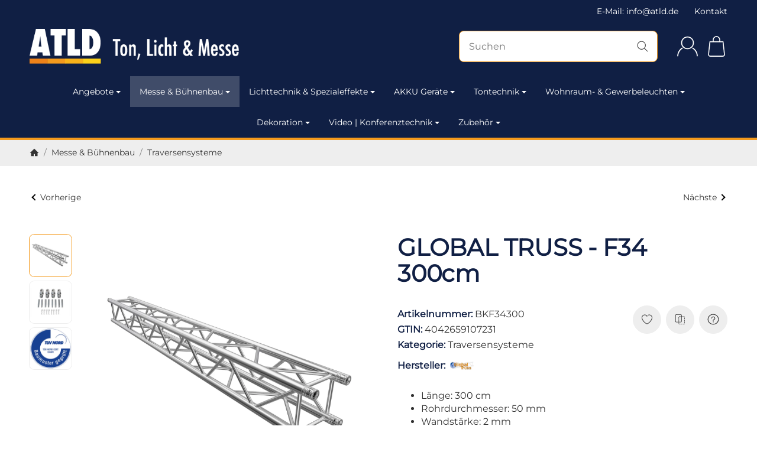

--- FILE ---
content_type: text/css; charset=utf-8
request_url: https://atld.de/asset/snackys.css,plugin_css?v=5.6.0&h=a48fa4feaceb14954a7cff4436c33c0b
body_size: 5357
content:
*:focus,#freegift label:focus-within,.custom-control:focus-within,.stc-checkbox:focus-within,.stc-radio:focus-within,.consent-switch .consent-input:focus+.consent-label:before,.cfg-group label:focus-within,.swatches .variation:focus-within,.var-it .bootstrap-select .variation.active,#cat-ul button.fa-caret-down:focus span{outline:2px solid var(--fcs)}#cat-ul button.fa-caret-down:focus,#content-wrapper:focus,#footer:focus,#cat-w:focus,.nav-tabs a:focus,#sp-l *:focus,#consent-manager:focus,.bc-item.first a:focus{outline:none}a:not(.btn):not(header a):not(.dropdown a):not(#cat-w a):not(.p-w a):not(.nav-it a):not(.pn-news a):not(.nav-item a):not(.prd a):not(.c-stp a):not(.answer a):not(.card-body a.item):not(#bc-w a):not(.tag):not(.sc-w a):not(.card-header),.info-essential a{text-decoration:underline}#sp-l *:focus,.nav-tabs a:focus,.bc-item.first a:focus .img-ct{box-shadow:inset 0 0 0 2px var(--fcs)}a.btn-skip-to:focus{transform:scale(1);opacity:1}.gifthint .icon{width:2.5rem;min-width:2.5rem;margin-right:.75rem;background:var(--bod-b-l);border-radius:50%;border:1px solid var(--hr)}.gifthint .icon svg{transform:scale(.5)}.gifthint .progress{margin-bottom:.25rem;margin-top:7px;overflow:hidden}.gifthint .progress,.gifthint .progress-bar{background:var(--prg-b);height:.6rem;border-radius:var(--rnd-frc)}.gifthint .progress-bar{display:block !important;background-image:repeating-linear-gradient(45deg,rgba(255,255,255,.15) 0,rgba(255,255,255,.15) 10px,transparent 10px,transparent 20px);background-color:var(--prg-b-h);background-size:40px 40px;animation:eRock-barGrow 1.2s ease-out forwards,eRock-stripes 1s linear infinite;height:100%;width:0;border-radius:16px 0 0 16px}.gifthint a{text-decoration:underline}.give-consent-preview{padding:0;width:100%;border:0;display:flex;justify-content:center;align-items:flex-end;padding:10%;color:#fff}@keyframes eRock-barGrow{from{width:0}to{width:var(--progress-width)}}@keyframes eRock-stripes{0%{background-position:0 0}100%{background-position:40px 0}}@keyframes slide-in{from{transform:translateX(110%)}to{transform:translateX(0)}}.add-pays .paypal:not(:empty){margin-top:.5rem}@media screen and (max-width:767px){#search input{min-width:100%;padding:.5rem 3.125rem .5rem 1rem}#search form{max-width:none;width:100%}body.show-search .hdr-nav>div,body.show-search #logo,body.show-search #mob-nt,body.show-search #sr-tg-m .img-ct,#sr-tg-m .close{transform:scale(0);opacity:0;pointer-events:none}body.show-search #sr-tg-m .img-ct{display:none}body.show-search #sr-tg-m .close{transform:scale(1);opacity:1;width:2rem;position:static;width:100%}#search{display:block;position:absolute !important;margin:0;right:15px;left:calc(15px + 3rem);max-width:0;transition:.5s ease;width:auto;overflow:hidden;opacity:0;z-index:10}body:not(.show-search) #search-submit-button,body:not(.show-search) #search input,body:not(.show-search) #sr-tg-m .close{visibility:hidden}body.show-search .hdr-nav>li{pointer-events:none}body.show-search #sr-tg-m{left:0}.shw-sb #search{overflow:inherit}body.show-search #search{max-width:100%;opacity:1;overflow:visible}}.dropdown:focus-within .dropdown-menu{display:block}.mgm .mgm-fw:focus-within .dropdown-menu,.mgm .dropdown-multi:focus-within .dropdown-menu{transform:translateY(0);transition-delay:.3s}#footer{background:var(--foo-b);color:var(--foo-t)}#footer a:not(.btn){color:var(--foo-l)}#footer a:not(.btn):hover{color:var(--foo-l-h)}#footer-boxes{padding:4.5rem 0;border-top:1px solid var(--foo-hr);border-bottom:1px solid var(--foo-hr)}#footer-boxes .panel{padding:0;border:0;background:0 0;box-shadow:none;color:var(--foo-t)}#footer-boxes .panel-heading,#footer-boxes .panel-title{color:var(--foo-s)}#logo-footer img{max-width:10rem}.btn-social{width:2rem;height:2rem;border-radius:var(--rnd-fll);margin:.4rem}.btn-social:hover{box-shadow:0px 0px 27px 0px rgba(0,0,0,.25)}.btn-social>svg{width:55%;height:55%}#copyright{padding-top:3rem;padding-bottom:3rem;color:var(--bod-t-l)}#footer-boxes .col-6:empty{display:none}@media screen and (max-width:1199px){#copyright{padding-top:2rem;padding-bottom:2rem}#footer-boxes{padding:2.5rem 0}}@media screen and (max-width:500px){#footer-boxes .col-6{width:100%}}.bootstrap-select{position:relative}.bootstrap-select select{position:absolute;height:0;width:0;overflow:hidden;opacity:0}.bootstrap-select>.dropdown-menu{position:static;padding:0;margin:0;border:0;min-height:0 !important;max-height:none !important;overflow:visible !important}.bootstrap-select>.btn.dropdown-toggle{display:flex;border-radius:var(--frm-rnd);font-weight:400;width:100%;text-align:left;padding-right:2.3rem;border:1px solid var(--drbtn-r);background-color:var(--drbtn-b);color:var(--drbtn-t)}.bootstrap-select>.btn.dropdown-toggle:hover{border:1px solid var(--drbtn-r-h);background-color:var(--drbtn-b-h);color:var(--drbtn-t-h)}.bootstrap-select .bs-caret{margin-left:auto}.bootstrap-select li{cursor:pointer}.bootstrap-select .filter-option{white-space:nowrap;overflow:hidden;text-overflow:ellipsis}.bootstrap-select .dropdown-menu.inner{max-height:40vh !important;overflow:auto}.bootstrap-select .filter-option-inner-inner{overflow:hidden;text-overflow:ellipsis;white-space:nowrap}.bootstrap-select .dropdown-menu.inner{position:static}.bootstrap-select.dropup .dropdown-menu:not(.inner){top:auto !important;transform:none !important}.modal[tabindex],.reCaptchaModal{display:none;position:fixed;z-index:999}body .modal .modal-dialog{width:100%}.modal-dialog{align-items:center;justify-content:center;z-index:11;display:flex}.modal-dialog[style*=block]{display:flex !important}.modal-content{background:var(--mod-b);padding:0;border-radius:var(--box-rnd-lg);overflow:hidden;max-width:60rem;min-width:25rem;width:100%}.reCaptchaModal .modal-content{min-width:0;width:auto}.modal-header{display:flex;align-items:center;justify-content:space-between;padding:1.2rem 2rem;z-index:2;background:var(--mod-hd-b)}.modal-body{max-height:65vh;overflow:auto;overflow-x:hidden;overscroll-behavior:contain;padding:2rem}.reCaptchaModal .modal-body{overflow:visible}.modal-footer{padding:0 2rem 2rem}.modal-dialog .modal-header .modal-title{margin:0;width:calc(100% - 3rem)}.modal-dialog .modal-content .modal-body .answer{text-align:center;max-width:11rem;margin-top:1rem}.modal-dialog .modal-body>*:only-child{margin:0}#main-wrapper .modal-dialog.modal-lg,#content-wrapper .modal-dialog.modal-lg{width:100%}.modal #account .al-wp{display:none}.modal #account .col-lg-9{width:100%}.modal #account .wl-it{width:33.33%}.modal .tmp-modal-content .panel{padding:0;background:0 0;box-shadow:none}.modal .panel{padding:0;background:0 0;box-shadow:none;border:0}.modal-header button[data-dismiss=modal]{transform:translateX(.3rem);font-size:0}.wl-wp .caption p{margin:.5rem 0}.wl-wp .p-c textarea{margin-top:auto}.kk-popup-modal--custom-width .modal-content{min-width:0;max-width:100%}.kk-popup-modal--custom-width .modal-dialog{background:0 0}#login-popup .modal-content{max-width:25rem}#eFooter{display:none}@media screen and (max-width:767px){.modal-dialog .modal-content{max-width:90vw;width:100%;min-width:0}.modal #account .row .wl-it{width:50%}.modal #account .wl-ac{flex-wrap:wrap}.modal #account .wl-ac .btn{width:100%;margin:.2rem 0;border-radius:var(--btn-rnd-sm);justify-content:center}.modal-body{padding:1.5rem}.modal-header{padding:1rem 1.5rem}.modal-footer{padding:0 1.5rem 1.5rem}}@media screen and (max-width:400px){.modal #account .row .wl-it{width:100%}}.pagination{margin:2rem 0;font-weight:600}.pagination .active .block{color:var(--bod-l-h)}.pagination-group>span{order:1}.pagination .btn:not(.dropdown-toggle){line-height:2rem;min-width:2rem;padding:0 .5rem;border-radius:var(--rnd-frc);justify-content:center}.cpr-f{flex-wrap:nowrap}.cpr-f>.col-{flex-grow:1;flex-basis:0;max-width:20rem;overflow:hidden}.cpr-f.title>.col-{overflow:visible;white-space:nowrap}.cpr-f.title>.col-{padding-bottom:.7rem;margin-bottom:1.5rem;border-bottom:1px solid var(--hr-li)}.cpr-f.in{display:flex}.cpr-f .price-row{margin-bottom:.3rem}.cpr-f .is{position:relative}.c-dp{display:block;padding:0;border:0}.c-dp>.inside{position:fixed;top:0;bottom:0;background:var(--sdb-b);padding:2rem 0;transition:transform .4s ease;transform:translateX(110%);max-width:25rem;right:0;max-height:100%;z-index:11;visibility:hidden}.cart-menu.open .c-dp>.inside{transform:translateX(0);visibility:visible}.c-dp .items-list{height:100%;overflow:auto;padding-left:2rem;padding-right:2rem}.c-dp.no-items .fixed-btn-group{display:none}.c-dp .fixed-btn-group a:first-child{margin-bottom:.5rem}.c-dp .close-sidebar{position:fixed;display:flex;top:.5rem;right:.5rem;z-index:11}.cart-menu:not(.open) .close-sidebar{display:none}.sc-item{border-bottom:1px solid var(--hr-li)}.sc-item .cols-img{width:2.5rem;min-width:2.5rem}.sc-item .cols-img .img-ct,.sc-item .cols-img img{border-radius:var(--img-rnd-md)}.sc-item{padding:.5rem 0}.sc-item .cols-price{margin-left:auto;white-space:nowrap}.sc-item .cols-name{margin:0 .75rem}.sc-item .cols-name.noimg{margin-left:0}.sc-sum{padding:1rem 0}.c-dp .lpa-pay-button{text-align:center;margin-top:1rem}.c-dp .ppc-message{margin-top:1rem}.sc-item .editpos,.sc-item .btn{-webkit-appearance:inherit;appearance:inherit;border:0;padding:.5rem;border-radius:var(--btn-rnd-sm)}.sc-item .editpos{margin-left:.5rem;background:var(--btn-df-b);border:1px solid var(--btn-df-r)}.sc-item .editpos:hover{background:var(--btn-df-b-h);border:1px solid var(--btn-df-r-h)}.sc-item .editpos svg{fill:var(--btn-df-t)}.sc-item .editpos:hover svg{fill:var(--btn-df-t-h)}.sc-item .icon.img-ct{width:.8rem}.sc-item .droppos{margin-left:auto}.sc-item .open .dropdown-backdrop,.sc-item .edit-item{display:none}.sc-item .edit-item.show{display:flex;padding-top:.5rem}.sc-item .input-group input{padding:.3rem .75rem;width:4rem;border-radius:var(--frm-rnd) 0 0 var(--frm-rnd)}.sc-item .input-group button{border:1px solid var(--inp-r);margin:0;width:auto;border-radius:0 var(--frm-rnd) var(--frm-rnd) 0;padding:.5rem .8rem;background:0 0;border-left:0}#cart-form-xs{display:flex;flex-flow:column;margin-bottom:0}#cart-form-xs .sc-item:not(.dropdown){order:1}.c-dp .alert{margin:.5rem 0}@media screen and (max-width:767px){.c-dp>.inside{max-width:320px;padding:1.25rem 0}.c-dp{z-index:110}.c-dp .items-list{padding-left:1rem;padding-right:1rem}}.alert-fg:empty{display:none}.c-empt{padding:2rem;border-radius:var(--box-rnd);border:4px dotted var(--hr-li)}.c-empt .img-ct{max-width:4rem;margin:auto}.c-empt .h4{margin:1.7rem auto auto auto;color:var(--hr-li)}.c-empt svg{fill:var(--hr-li)}.c-empt~.add-pays,.c-empt~.payplan{display:none}.c-dp .gifthint strong{font-weight:400}@media screen and (max-width:991px){#paypal-button-miniCart-container{padding:0}#ppc-miniCart-horizontal-container{margin:0}#ppc-miniCart-horizontal-container>div{width:50%}}@media screen and (max-width:767px){#ppc-miniCart-horizontal-container>div{width:100%}}.ctr{margin-left:auto;padding-left:.5rem;color:var(--brand)}.nav-it .rating{width:100%}.ic-bd{width:2rem;height:2rem;border-radius:var(--img-rnd-sm);padding:.4rem;background:var(--btn-df-b);border:1px solid var(--btn-df-r)}.ic-bd svg{fill:var(--btn-df-t)}.box .p-sl{padding:0}.box .ic-lg{min-width:2rem;border-radius:var(--img-rnd-sm)}.box .remove{padding-left:.5rem;opacity:.5;margin-left:auto}#sp-l .box .open>.dropdown-menu{padding:0;position:static;box-shadow:none;background:0 0;border:0;margin-top:1rem}.box.panel-slider .img-w:hover .img-ct{box-shadow:none;transform:none;border-radius:0}.box .noUi-connect{background:var(--brand)}#price-slider-box:not(.noUi-target),#price-slider-box:not(.noUi-target)+.unit{height:20px}.box .noUi-target{height:20px;border:0;box-shadow:none;margin:0 10px 4px;border-radius:var(--rnd-frc);background:#ddd}html:not([dir=rtl]) .box .noUi-horizontal .noUi-origin{height:100%}html:not([dir=rtl]) .box .noUi-horizontal .noUi-handle{left:0;width:100%;height:20px;border:0;border-radius:var(--rnd-fll);background:#fff;box-shadow:inset 0 0 0 1px #ddd;top:0;cursor:pointer}.box .noUi-handle:before,.box .noUi-handle:after{display:none}.box .noUi-handle{transform:translateX(50%)}.box .rng{padding:0;background:0 0;border:0}.box .unit{margin:0 4px}.box .unit .add{line-height:normal;padding-top:.15rem;white-space:nowrap}.box-categories .active>a{font-weight:700}.box-jtl-search>hr{display:none}.box-jtl-search .fa{position:relative}.box-jtl-search .filter-item{display:flex;align-items:center;padding:.2rem 0}.box-jtl-search .d-flex{display:flex;width:100%;align-items:center}.box-jtl-search .badge{padding:0;width:auto;height:auto;background:0 0;line-height:normal;font-weight:400;margin-left:auto;color:var(--brand)}.box-jtl-search .layout-slider table{margin:0}.box-jtl-search .filter-item:before,.box-jtl-search .filter-item:after{display:none}#sp-l .box-jtl-search .panel-body{overflow:visible}#sp-l .jslider .jslider-value{background:0 0;transform:translateY(-6px)}#sp-l .jslider-pointer{border-radius:var(--rnd-fll);background:var(--brand)}#sp-l .jslider-bg i{background:#ddd}@media screen and (max-width:991px){.box .noUi-target,html:not([dir=rtl]) .box .noUi-horizontal .noUi-handle{height:24px}}.lightbox-shown .product-gallery{position:fixed;top:0;left:0;right:0;bottom:0;z-index:100000;background:var(--bod-b-l);width:100%;padding:0;display:flex;max-width:none}.lightbox-shown .product-gallery>.row{position:relative;height:100%;width:100%;margin:0}.lightbox-shown #gallery-thumbs{max-height:100%;z-index:5;position:static;border:0;align-content:flex-start;height:100%;width:0;padding:0;cursor:pointer}.lightbox-shown #gallery-thumbs .img-w:before{content:'';width:calc((100% - 100vh - 10rem)/2);left:10rem;position:absolute;top:0;bottom:0}.lightbox-shown #gallery-thumbs .img-w.active:before,.lightbox-shown #gallery-thumbs .img-w.active+.img-w~.img-w:before{display:none}.lightbox-shown #gallery-thumbs .img-w.active+.img-w:before{left:auto;right:0}.lightbox-shown #gallery{width:100%;height:100%;margin:auto;padding:2rem;max-width:none}.lightbox-shown #gallery .inner{display:flex;align-items:center;height:100%;justify-content:flex-start}.lightbox-shown #gallery .inner .img-ct{height:100%}.lightbox-shown #gallery .inner .img-ct:before{display:none}.lightbox-shown #gallery .inner>a{height:100%}.lightbox-shown #gallery a{width:100%;min-width:100%;display:block;transition:margin .4s ease;border:2rem solid transparent;height:auto;background:var(--bod-b-l)}.lightbox-shown #gallery a:not(.active){margin-left:-100%;pointer-events:none;opacity:0}.lightbox-shown #gallery a.active~a{margin-left:0}.lightbox-shown #gallery .active+a:not([href*="~"]),.lightbox-shown #gallery .active+a:not([href*="~"])~a{display:none}.lightbox-shown #gallery-thumbs .img-w{position:static}.lightbox-shown #close-lightbox{position:fixed;top:1rem;right:1rem;z-index:11;width:3rem;height:3rem}.lightbox-shown #gallery-thumbs .img-w:before{left:0;width:20rem;background:url('/templates/Snackys/img/icons/ic-ar.svg')no-repeat left 2rem center/3rem auto}.lightbox-shown #gallery-thumbs .img-w.active+.img-w:before{left:auto;right:0;background:url('/templates/Snackys/img/icons/ic-ar-r.svg')no-repeat right 2rem center/3rem auto}.lightbox-shown #gallery a{cursor:zoom-out}.lightbox-shown #gallery .zoomImg{display:none !important}@media screen and (max-width:1599px){.lightbox-shown #gallery-thumbs .img-w:before,.lightbox-shown #gallery-thumbs .img-w.active+.img-w:before{background-size:2.5rem auto;background-position:left 1.5rem center}.lightbox-shown #gallery-thumbs .img-w.active+.img-w:before{background-position:right 1.5rem center}.lightbox-shown #close-lightbox{width:2.5rem;height:2.5rem}}@media screen and (max-width:1199px){.lightbox-shown #gallery-thumbs .img-w:before,.lightbox-shown #gallery-thumbs .img-w.active+.img-w:before{background-size:2rem auto;background-position:left 1rem center}.lightbox-shown #gallery-thumbs .img-w.active+.img-w:before{background-position:right 1rem center}}@media screen and (max-width:499px){.lightbox-shown #gallery-thumbs .img-w:before,.lightbox-shown #gallery-thumbs .img-w.active+.img-w:before{background-size:1.5rem auto;background-position:left .5rem center}.lightbox-shown #gallery-thumbs .img-w.active+.img-w:before{background-position:right .5rem center}}.slick-lightbox{position:fixed;top:0;left:0;z-index:9999;width:100%;height:100%;background:#000;-webkit-transition:opacity .5s ease;transition:opacity .5s ease}.slick-lightbox .slick-loading .slick-list{background-color:transparent}.slick-lightbox .slick-prev{left:15px}.slick-lightbox .slick-next{right:15px}.slick-lightbox-hide{opacity:0}.slick-lightbox-hide.slick-lightbox-ie{-ms-filter:"alpha(opacity=0)";filter:alpha(opacity=0)}.slick-lightbox-hide-init{position:absolute;top:-9999px;opacity:0}.slick-lightbox-hide-init.slick-lightbox-ie{-ms-filter:"alpha(opacity=0)";filter:alpha(opacity=0)}.slick-lightbox-inner{position:fixed;top:0;left:0;width:100%;height:100%}.slick-lightbox-slick-item{text-align:center;overflow:hidden}.slick-lightbox-slick-item:before{content:'';display:inline-block;height:100%;vertical-align:middle;margin-right:-.25em}.slick-caption-bottom .slick-lightbox-slick-item .slick-lightbox-slick-item .slick-lightbox-slick-caption{position:absolute;bottom:0;left:0;text-align:center;width:100%;margin-bottom:20px}.slick-caption-dynamic .slick-lightbox-slick-item .slick-lightbox-slick-item .slick-lightbox-slick-caption{display:block;text-align:center}.slick-lightbox-slick-item-inner{display:inline-block;vertical-align:middle;max-width:90%;max-height:90%}.slick-lightbox-slick-img{margin:0 auto;display:block;max-width:90%;max-height:90%}.slick-lightbox-slick-caption{margin:10px 0 0;color:#fff}.slick-lightbox-close{position:absolute;top:15px;right:15px;display:block;height:20px;width:20px;line-height:0;font-size:0;cursor:pointer;background:0 0;color:transparent;padding:0;border:none}.slick-lightbox-close:focus{outline:none}.slick-lightbox-close:before{font-family:"slick";font-size:20px;line-height:1;color:#fff;opacity:.85;-webkit-font-smoothing:antialiased;-moz-osx-font-smoothing:grayscale;content:'×'}.ws5_wahlheader{margin-bottom:10px}.ws5_wahlheader .ws5_wahlinfo{margin:10px 0}#ws5_kundengruppenauswahl{margin-bottom:10px}#ws5_kundengruppenauswahl .left{margin-left:auto;order:1}#ws5_kundengruppenauswahl .right{margin-left:auto;order:2}.ws5_kundengruppeninfo{margin:10px 0}#ws5_kundengruppenauswahl input[type=radio]{display:none}.ws5_preiswahl input[type=checkbox]{height:0;width:0;visibility:hidden}.ws5_preiswahl label{cursor:pointer;text-indent:-9999px;width:50px;background:grey;display:inline-block;border-radius:100px;position:relative;margin:0}.ws5_preiswahl label:after{content:'';position:absolute;top:4px;left:4px;width:12px;height:12px;background:#fff;border-radius:90px;transition:.3s}.ws5_preiswahl input:checked+label{background:#ffc107}.ws5_preiswahl input:checked+label:after{left:calc(100% - 4px);transform:translateX(-100%)}.ws5_preiswahl label:active:after{width:24px}.ws5_preiswahl input.btn{line-height:0}#ppc-loading-spinner-confirmation{display:none;float:left;margin-top:.5rem}@media (max-width:1300px){#ppc-loading-spinner-confirmation{margin-top:0}}@media (max-width:768px){#ppc-loading-spinner-confirmation{margin-top:.5rem}}.opacity-half{opacity:.5}.ppc-checkout-payment-method .paypal-mark{margin:0;padding-left:0;border:none}img.ppc-paypal-button-custom-img{width:63.13px}button.btn.btn-ppc.ppc-paypal-button-custom{border-radius:4px;margin-bottom:13px;font-size:15px;font-weight:500}button.btn.btn-ppc.ppc-paypal-button-custom.white{border:1px solid #555;background:#fff}button.btn.btn-ppc.ppc-paypal-button-custom.blue{background:#0070ba;color:#fff}button.btn.btn-ppc.ppc-paypal-button-custom.black{background:#2c2e2f;color:#fff}button.btn.btn-ppc.ppc-paypal-button-custom.silver{background:#eee}button.btn.btn-ppc.ppc-paypal-button-custom.gold{background:#ffc439}button.btn.btn-ppc.ppc-paypal-button-custom.pill{border-radius:22px}#ppc-miniCart-horizontal-container .ppc-standalone-buttons:first-of-type{padding-right:0;padding-left:0}#ppc-miniCart-horizontal-container .ppc-standalone-buttons:last-of-type{padding-left:.1rem;padding-right:0}#ppc-cart-horizontal-container.ppc-ecs-horizontal-container .ppc-standalone-buttons:first-of-type{padding-right:.1rem}#ppc-cart-horizontal-container.ppc-ecs-horizontal-container .ppc-standalone-buttons:last-of-type{padding-left:.1rem}@media screen and (max-width:767px){#ppc-miniCart-horizontal-container .ppc-standalone-buttons:last-of-type{padding-left:initial;padding-right:initial}}@media screen and (max-width:1299px){#ppc-cart-horizontal-container .ppc-standalone-buttons:last-of-type,#ppc-cart-horizontal-container .ppc-standalone-buttons:first-of-type{padding-left:initial;padding-right:initial}#ppc-cart-horizontal-container{margin-left:0;margin-right:0}#ppc-cart-horizontal-container .ppc-standalone-buttons,#ppc-orderProcess-horizontal-container .ppc-standalone-buttons{max-width:100%!important;flex:0 0 100%!important}}.ppc-checkout-payment-method .funding-name{padding:5px 0}#ppc-cc-icon{margin-bottom:1em;margin-left:0;margin-right:0}#ppc-cc-icon .ppc-cc-icon{max-width:70px;padding-right:.2em;padding-left:.2em;padding-bottom:.4em}#ppc-cc-icon .ppc-cc-icon_disabled{filter:grayscale(1);opacity:.5}

--- FILE ---
content_type: text/javascript
request_url: https://widgets.trustedshops.com/js/X458ABE79221ABA2E676AE5687E257881.js
body_size: 1405
content:
((e,t)=>{const r={shopInfo:{tsId:"X458ABE79221ABA2E676AE5687E257881",name:"ATLD Ton, Licht & Messe",url:"www.atld.de",language:"de",targetMarket:"DEU",ratingVariant:"WIDGET",eTrustedIds:{accountId:"acc-902fb289-688a-43c5-b86d-14be46c3d24f",channelId:"chl-57f83267-a56b-4092-a520-e2f7640e5119"},buyerProtection:{certificateType:"CLASSIC",certificateState:"PRODUCTION",mainProtectionCurrency:"EUR",classicProtectionAmount:100,maxProtectionDuration:30,plusProtectionAmount:2e4,basicProtectionAmount:100,firstCertified:"2011-06-21 00:00:00"},reviewSystem:{rating:{averageRating:4.81,averageRatingCount:59,overallRatingCount:468,distribution:{oneStar:0,twoStars:0,threeStars:2,fourStars:7,fiveStars:50}},reviews:[{average:5,buyerStatement:"Von der Bestellung bis zur Speditionslieferung alles super, freundlich, schnell und unkompliziert.",rawChangeDate:"2025-12-09T15:47:12.000Z",changeDate:"9.12.2025",transactionDate:"30.11.2025"},{average:5,buyerStatement:"Sehr schnelle Lieferung und guter Preis.",rawChangeDate:"2025-12-01T15:13:56.000Z",changeDate:"1.12.2025",transactionDate:"17.11.2025"},{average:5,buyerStatement:"Toller Service und sehr nette Beratung",rawChangeDate:"2025-11-23T20:29:46.000Z",changeDate:"23.11.2025",transactionDate:"13.11.2025"}]},features:["GUARANTEE_RECOG_CLASSIC_INTEGRATION","SHOP_CONSUMER_MEMBERSHIP","REVIEWS_AUTO_COLLECTION","DISABLE_REVIEWREQUEST_SENDING","MARS_EVENTS","MARS_REVIEWS","MARS_PUBLIC_QUESTIONNAIRE","MARS_QUESTIONNAIRE"],consentManagementType:"OFF",urls:{profileUrl:"https://www.trustedshops.de/bewertung/info_X458ABE79221ABA2E676AE5687E257881.html",profileUrlLegalSection:"https://www.trustedshops.de/bewertung/info_X458ABE79221ABA2E676AE5687E257881.html#legal-info",reviewLegalUrl:"https://help.etrusted.com/hc/de/articles/23970864566162"},contractStartDate:"2009-05-13 00:00:00",shopkeeper:{name:"Event Store Mannheim GmbH",street:"Heppenheimer Straße 23",country:"DE",city:"Mannheim",zip:"68309"},displayVariant:"full",variant:"full",twoLetterCountryCode:"DE"},"process.env":{STAGE:"prod"},externalConfig:{trustbadgeScriptUrl:"https://widgets.trustedshops.com/assets/trustbadge.js",cdnDomain:"widgets.trustedshops.com"},elementIdSuffix:"-98e3dadd90eb493088abdc5597a70810",buildTimestamp:"2026-01-26T05:11:18.127Z",buildStage:"prod"},a=r=>{const{trustbadgeScriptUrl:a}=r.externalConfig;let n=t.querySelector(`script[src="${a}"]`);n&&t.body.removeChild(n),n=t.createElement("script"),n.src=a,n.charset="utf-8",n.setAttribute("data-type","trustbadge-business-logic"),n.onerror=()=>{throw new Error(`The Trustbadge script could not be loaded from ${a}. Have you maybe selected an invalid TSID?`)},n.onload=()=>{e.trustbadge?.load(r)},t.body.appendChild(n)};"complete"===t.readyState?a(r):e.addEventListener("load",(()=>{a(r)}))})(window,document);